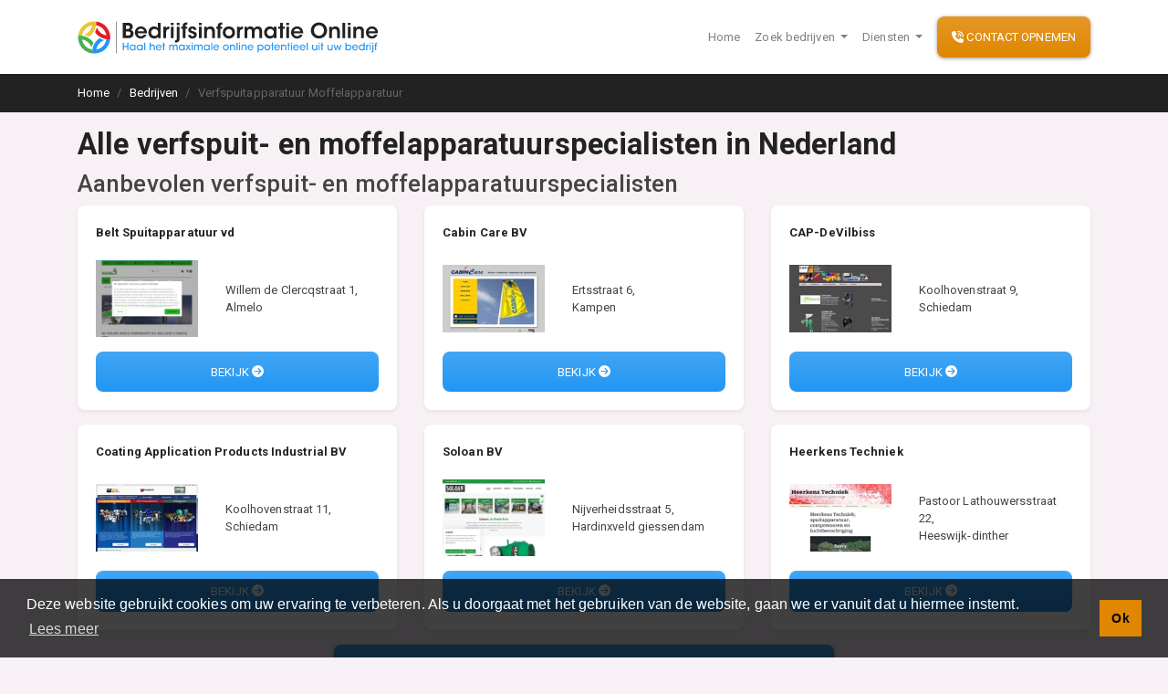

--- FILE ---
content_type: text/html; charset=UTF-8
request_url: https://bedrijfsinformatieonline.nl/bedrijven/verfspuitapparatuur-moffelapparatuur
body_size: 3741
content:
<!doctype html>
<html lang="nl" class="h-100 bg-light">

<head>
    <meta charset="utf-8">
    <meta name="viewport" content="width=device-width, initial-scale=1, shrink-to-fit=no" />
    <link rel="stylesheet" href="/css/app.css?id=09020514c4991f9b3920" />
    <title>
        Alle verfspuit- en moffelapparatuurspecialisten in Nederland - Ontdek meer dan 13 verfspuit- en moffelapparatuurspecialisten.
    </title>
    <link rel="preconnect" href="https://fonts.gstatic.com" />
    <link rel="preload" href="https://fonts.googleapis.com/css2?family=Roboto:wght@400;500;700&display=swap"
        as="style">
    <link rel="preload" href="https://cdn.jsdelivr.net/npm/cookieconsent@3/build/cookieconsent.min.css" as="style">
    <link rel="prefetch" href="https://ka-p.fontawesome.com/releases/v5.15.2/js/pro-v4-shims.min.js?token=caf3745eec"
        as="script" />
    <link rel="prefetch" href="https://cdn.jsdelivr.net/npm/cookieconsent@3/build/cookieconsent.min.js"
        as="script" />
          <script src="https://kit.fontawesome.com/caf3745eec.js" crossorigin="anonymous" async></script>
    
    <link rel="icon" href="https://bedrijfsinformatieonline.nl/images/favicon.png" />
    <meta name="maps-key" id="maps-key" content="AIzaSyATv4pELha9y2Ljb236JJUKIuq8FHuH3ek" />
    <link rel="canonical" href="https://bedrijfsinformatieonline.nl/bedrijven/verfspuitapparatuur-moffelapparatuur" />
    <meta name="description" content="Zoekt u een verfspuitapparatuur moffelapparatuur? Ons team heeft de beste verfspuit- en moffelapparatuurspecialisten voor u op een rij gezet. Blader per provincie en gemeente en ontdekt welke verfspuitapparatuur moffelapparatuur het beste past bij uw situatie." />
    <link rel="preload" as="script" href="/js/app.js?id=dd7964933e175d3849cb" />
            <link rel="preconnect" href="https://adminlite.bedrijfsinformatieonline.nl/al-data/" />
        <script>
        window.dataLayer = [];
            </script>
</head>

<body class="h-100 bg-light gids  d-flex flex-column rubrieken-view ">
            <header id="main-header" class="d-print-none">

            <nav class="navbar navbar-expand-lg navbar-light bg-white shadow-sm ">
                <div class="container">
                    <a class="navbar-brand  w-75 d-md-none no-print" href="/">
                        <img data-src="https://bedrijfsinformatieonline.nl/images/logo.svg" alt="BedrijfsInformatieOnline.nl"
                            class="lazy-load img-fluid" />
                    </a>
                    <a class="navbar-brand d-none d-md-inline-block" href="/">
                        <img data-src="https://bedrijfsinformatieonline.nl/images/logo.svg" alt="BedrijfsInformatieOnline.nl"
                            class="lazy-load img-fluid" />
                    </a>
                    <button class="navbar-toggler border-0 no-print" type="button" data-toggle="collapse"
                        data-target="#navbarSupportedContent" aria-controls="navbarSupportedContent"
                        aria-expanded="false" aria-label="Toggle navigation">
                        <span class="navbar-toggler-icon"></span>
                    </button>

                    <div class="collapse navbar-collapse" id="navbarSupportedContent">
                        <ul class="navbar-nav ml-auto mr-2 no-print">
                            <li class="nav-item ">
                                <a class="nav-link" href="/">Home</a>
                            </li>

                            <li class="nav-item dropdown">
                                <a class="nav-link dropdown-toggle" href="#" data-toggle="dropdown">
                                    Zoek bedrijven
                                </a>
                                <div class="dropdown-menu">
                                                                            <a class="dropdown-item" href="https://bedrijfsinformatieonline.nl/bedrijven/restaurant">
                                            Restaurant
                                            <span class="text-muted">
                                                (1904)
                                            </span>
                                        </a>
                                                                            <a class="dropdown-item" href="https://bedrijfsinformatieonline.nl/bedrijven/aannemer">
                                            Aannemer
                                            <span class="text-muted">
                                                (1456)
                                            </span>
                                        </a>
                                                                            <a class="dropdown-item" href="https://bedrijfsinformatieonline.nl/bedrijven/onderwijs-en-opleidingen">
                                            Onderwijs en Opleidingen
                                            <span class="text-muted">
                                                (1428)
                                            </span>
                                        </a>
                                                                            <a class="dropdown-item" href="https://bedrijfsinformatieonline.nl/bedrijven/makelaar">
                                            Makelaar
                                            <span class="text-muted">
                                                (1173)
                                            </span>
                                        </a>
                                                                            <a class="dropdown-item" href="https://bedrijfsinformatieonline.nl/bedrijven/hovenier">
                                            Hovenier
                                            <span class="text-muted">
                                                (1023)
                                            </span>
                                        </a>
                                                                            <a class="dropdown-item" href="https://bedrijfsinformatieonline.nl/bedrijven/garage">
                                            Garage
                                            <span class="text-muted">
                                                (977)
                                            </span>
                                        </a>
                                                                            <a class="dropdown-item" href="https://bedrijfsinformatieonline.nl/bedrijven/sportclub-sportvereniging">
                                            Sportclub Sportvereniging
                                            <span class="text-muted">
                                                (959)
                                            </span>
                                        </a>
                                                                            <a class="dropdown-item" href="https://bedrijfsinformatieonline.nl/bedrijven/administratiekantoor">
                                            Administratiekantoor
                                            <span class="text-muted">
                                                (892)
                                            </span>
                                        </a>
                                                                            <a class="dropdown-item" href="https://bedrijfsinformatieonline.nl/bedrijven/fiets-scooter-brommer">
                                            Fiets Scooter Brommer
                                            <span class="text-muted">
                                                (892)
                                            </span>
                                        </a>
                                                                            <a class="dropdown-item" href="https://bedrijfsinformatieonline.nl/bedrijven/kapper">
                                            Kapper
                                            <span class="text-muted">
                                                (881)
                                            </span>
                                        </a>
                                                                        <div class="dropdown-divider"></div>
                                    <a class="dropdown-item" href="https://bedrijfsinformatieonline.nl/bedrijven">
                                        Blader door alle
                                        1114 categorieën
                                    </a>
                                </div>
                            </li>
                            <li class="nav-item dropdown">
                                <a class="nav-link dropdown-toggle" href="#" data-toggle="dropdown">
                                    Diensten
                                </a>
                                <div class="dropdown-menu">
                                    <a class="dropdown-item" href="https://bedrijfsinformatieonline.nl/diensten/adverteren-via-google-adwords">
                                        Google Advertenties
                                    </a> <a class="dropdown-item" href="https://bedrijfsinformatieonline.nl/diensten/adverteren-via-facebook">
                                        Facebook Advertenties
                                    </a>
                                    <a class="dropdown-item" href="https://bedrijfsinformatieonline.nl/diensten/online-lead-generatie">
                                        Online Lead Generatie
                                    </a>
                                </div>

                            </li>

                        </ul>
                        <div class="my-2 my-lg-0">
                            <a href="https://bedrijfsinformatieonline.nl/contact" class="btn btn-warning btn-block">
                                <i class="fas fa-phone-volume	"></i> Contact opnemen
                            </a>
                        </div>
                    </div>
                </div>
            </nav>

        </header>

        <main class="flex-grow-1 bg-light">
                                                <nav aria-label="breadcrumb"
                        class="bg-dark d-none d-md-block no-print mb-3">
                        <div class="container" itemscope="" itemtype="https://schema.org/WebPage"
                            itemref="organization-info ">
                            <meta itemprop="lastReviewed" content="2026-01-1" />
                            <ol class="breadcrumb pl-0 rounded-0 mb-0 bg-transparent" itemprop="breadcrumb" itemscope
                                itemtype="https://schema.org/BreadcrumbList">
                                <li class="breadcrumb-item" itemprop="itemListElement" itemscope
                                    itemtype="https://schema.org/ListItem">
                                    <a href="/" itemprop="item" class="text-white">
                                        <span itemprop="name">Home</span>
                                    </a>
                                    <meta itemprop="position" content="1" />
                                </li>
                                                                    <li class="breadcrumb-item" itemprop="itemListElement" itemscope
                                        itemtype="https://schema.org/ListItem">
                                        <meta itemprop="position" content="2" />

                                                                                    <a href="https://bedrijfsinformatieonline.nl/bedrijven" class="text-white" itemprop="item">
                                                <span itemprop="name">
                                                    Bedrijven
                                                </span>
                                            </a>
                                                                            </li>
                                                                    <li class="breadcrumb-item" itemprop="itemListElement" itemscope
                                        itemtype="https://schema.org/ListItem">
                                        <meta itemprop="position" content="3" />

                                                                                    <span itemprop="name" class="text-muted">
                                                Verfspuitapparatuur Moffelapparatuur
                                            </span>
                                                                            </li>
                                                            </ol>
                        </div>
                    </nav>
                                                                                        
    <div class="container mb-3" id="gids-app">
        <h1>
            Alle verfspuit- en moffelapparatuurspecialisten in Nederland
        </h1>
        <h2>
            Aanbevolen verfspuit- en moffelapparatuurspecialisten
        </h2>
        <recommended-companies r_id="1046">
            Wordt geladen
        </recommended-companies>

        <div class="text-center mb-3">
            <a href="https://bedrijfsinformatieonline.nl/zoeken?rubriek=1046" class="btn btn-primary">
                Bekijk alle <b>verfspuit- en moffelapparatuurspecialisten in Nederland</b> <i class="fa fa-arrow-circle-right"></i>
            </a>
        </div>
        <h2>
            Blader per regio
        </h2>

        <div class="row">
                            <div class="col-md-6 mb-3  col-lg-3">
                    <div class="card h-100">
                        <div class="card-header bg-primary text-white">
                            <h4 class="card-title mb-0">
                                Gelderland
                            </h4>
                        </div>
                        <div class="card-body">

                            <div class="row align-items-center">
                                <div class="col-6">
                                    <a href="https://bedrijfsinformatieonline.nl/bedrijven/verfspuitapparatuur-moffelapparatuur/gelderland">
                                        <img data-src="https://bedrijfsinformatieonline.nl/images/provincies/gelderland.svg"
                                            class="img-fluid lazy-load w-100 mb-3" alt="Gelderland" />
                                    </a>
                                </div>
                                <div class="col">
                                    <p>
                                                                                    1 verfspuitapparatuur moffelapparatuur gevonden
                                        
                                    </p>
                                </div>
                            </div>
                            <a href="https://bedrijfsinformatieonline.nl/bedrijven/verfspuitapparatuur-moffelapparatuur/gelderland"
                                class="btn-block btn btn-primary">
                                Bekijk <b>verfspuit- en moffelapparatuurspecialisten in Gelderland</b>
                            </a>
                        </div>
                    </div>
                </div>
                            <div class="col-md-6 mb-3  col-lg-3">
                    <div class="card h-100">
                        <div class="card-header bg-primary text-white">
                            <h4 class="card-title mb-0">
                                Noord-Brabant
                            </h4>
                        </div>
                        <div class="card-body">

                            <div class="row align-items-center">
                                <div class="col-6">
                                    <a href="https://bedrijfsinformatieonline.nl/bedrijven/verfspuitapparatuur-moffelapparatuur/noord-brabant">
                                        <img data-src="https://bedrijfsinformatieonline.nl/images/provincies/noord-brabant.svg"
                                            class="img-fluid lazy-load w-100 mb-3" alt="Noord-Brabant" />
                                    </a>
                                </div>
                                <div class="col">
                                    <p>
                                                                                    4 verfspuit- en moffelapparatuurspecialisten gevonden
                                        
                                    </p>
                                </div>
                            </div>
                            <a href="https://bedrijfsinformatieonline.nl/bedrijven/verfspuitapparatuur-moffelapparatuur/noord-brabant"
                                class="btn-block btn btn-primary">
                                Bekijk <b>verfspuit- en moffelapparatuurspecialisten in Noord-Brabant</b>
                            </a>
                        </div>
                    </div>
                </div>
                            <div class="col-md-6 mb-3  col-lg-3">
                    <div class="card h-100">
                        <div class="card-header bg-primary text-white">
                            <h4 class="card-title mb-0">
                                Overijssel
                            </h4>
                        </div>
                        <div class="card-body">

                            <div class="row align-items-center">
                                <div class="col-6">
                                    <a href="https://bedrijfsinformatieonline.nl/bedrijven/verfspuitapparatuur-moffelapparatuur/overijssel">
                                        <img data-src="https://bedrijfsinformatieonline.nl/images/provincies/overijssel.svg"
                                            class="img-fluid lazy-load w-100 mb-3" alt="Overijssel" />
                                    </a>
                                </div>
                                <div class="col">
                                    <p>
                                                                                    3 verfspuit- en moffelapparatuurspecialisten gevonden
                                        
                                    </p>
                                </div>
                            </div>
                            <a href="https://bedrijfsinformatieonline.nl/bedrijven/verfspuitapparatuur-moffelapparatuur/overijssel"
                                class="btn-block btn btn-primary">
                                Bekijk <b>verfspuit- en moffelapparatuurspecialisten in Overijssel</b>
                            </a>
                        </div>
                    </div>
                </div>
                            <div class="col-md-6 mb-3  col-lg-3">
                    <div class="card h-100">
                        <div class="card-header bg-primary text-white">
                            <h4 class="card-title mb-0">
                                Utrecht
                            </h4>
                        </div>
                        <div class="card-body">

                            <div class="row align-items-center">
                                <div class="col-6">
                                    <a href="https://bedrijfsinformatieonline.nl/bedrijven/verfspuitapparatuur-moffelapparatuur/utrecht">
                                        <img data-src="https://bedrijfsinformatieonline.nl/images/provincies/utrecht.svg"
                                            class="img-fluid lazy-load w-100 mb-3" alt="Utrecht" />
                                    </a>
                                </div>
                                <div class="col">
                                    <p>
                                                                                    1 verfspuitapparatuur moffelapparatuur gevonden
                                        
                                    </p>
                                </div>
                            </div>
                            <a href="https://bedrijfsinformatieonline.nl/bedrijven/verfspuitapparatuur-moffelapparatuur/utrecht"
                                class="btn-block btn btn-primary">
                                Bekijk <b>verfspuit- en moffelapparatuurspecialisten in Utrecht</b>
                            </a>
                        </div>
                    </div>
                </div>
                            <div class="col-md-6 mb-3  col-lg-3">
                    <div class="card h-100">
                        <div class="card-header bg-primary text-white">
                            <h4 class="card-title mb-0">
                                Zuid-Holland
                            </h4>
                        </div>
                        <div class="card-body">

                            <div class="row align-items-center">
                                <div class="col-6">
                                    <a href="https://bedrijfsinformatieonline.nl/bedrijven/verfspuitapparatuur-moffelapparatuur/zuid-holland">
                                        <img data-src="https://bedrijfsinformatieonline.nl/images/provincies/zuid-holland.svg"
                                            class="img-fluid lazy-load w-100 mb-3" alt="Zuid-Holland" />
                                    </a>
                                </div>
                                <div class="col">
                                    <p>
                                                                                    4 verfspuit- en moffelapparatuurspecialisten gevonden
                                        
                                    </p>
                                </div>
                            </div>
                            <a href="https://bedrijfsinformatieonline.nl/bedrijven/verfspuitapparatuur-moffelapparatuur/zuid-holland"
                                class="btn-block btn btn-primary">
                                Bekijk <b>verfspuit- en moffelapparatuurspecialisten in Zuid-Holland</b>
                            </a>
                        </div>
                    </div>
                </div>
                    </div>
        <h2>
            Lees meer over verfspuitapparatuur moffelapparatuur
        </h2>
        <div class="row">
            <div class="col-lg-8">
                <div class="card">
                    <div class="card-body">
                                            </div>
                </div>
            </div>
            <div class="col-lg-4">
                <h3 class="text-dark">
                    Aanbevolen content over verfspuitapparatuur moffelapparatuur
                </h3>
                                                            </div>
        </div>
            </div>
    <script>
        window.addEventListener("load", function() {
            window.lz.update();
        })
    </script>
                </main>
        <footer class="no-print text-white">
            <div class="bg-primary pt-4 pb-4">
                <div class="container">
                    <div class="row">


                        <div class=" col-md">
                            <h4 class="text-white font-weight-bold">
                                Vind specalisten in uw regio
                            </h4>
                            <div class="row d-print-none">
                                                                    <div class="col-6 col-lg-3">
                                        <p>
                                            <a href="https://bedrijfsinformatieonline.nl/bedrijven/restaurant" class="text-white">
                                                Restaurant
                                            </a>
                                        </p>
                                    </div>
                                                                    <div class="col-6 col-lg-3">
                                        <p>
                                            <a href="https://bedrijfsinformatieonline.nl/bedrijven/aannemer" class="text-white">
                                                Aannemer
                                            </a>
                                        </p>
                                    </div>
                                                                    <div class="col-6 col-lg-3">
                                        <p>
                                            <a href="https://bedrijfsinformatieonline.nl/bedrijven/onderwijs-en-opleidingen" class="text-white">
                                                Onderwijs en Opleidingen
                                            </a>
                                        </p>
                                    </div>
                                                                    <div class="col-6 col-lg-3">
                                        <p>
                                            <a href="https://bedrijfsinformatieonline.nl/bedrijven/makelaar" class="text-white">
                                                Makelaar
                                            </a>
                                        </p>
                                    </div>
                                                                    <div class="col-6 col-lg-3">
                                        <p>
                                            <a href="https://bedrijfsinformatieonline.nl/bedrijven/hovenier" class="text-white">
                                                Hovenier
                                            </a>
                                        </p>
                                    </div>
                                                                    <div class="col-6 col-lg-3">
                                        <p>
                                            <a href="https://bedrijfsinformatieonline.nl/bedrijven/garage" class="text-white">
                                                Garage
                                            </a>
                                        </p>
                                    </div>
                                                                    <div class="col-6 col-lg-3">
                                        <p>
                                            <a href="https://bedrijfsinformatieonline.nl/bedrijven/sportclub-sportvereniging" class="text-white">
                                                Sportclub Sportvereniging
                                            </a>
                                        </p>
                                    </div>
                                                                    <div class="col-6 col-lg-3">
                                        <p>
                                            <a href="https://bedrijfsinformatieonline.nl/bedrijven/administratiekantoor" class="text-white">
                                                Administratiekantoor
                                            </a>
                                        </p>
                                    </div>
                                                                    <div class="col-6 col-lg-3">
                                        <p>
                                            <a href="https://bedrijfsinformatieonline.nl/bedrijven/fiets-scooter-brommer" class="text-white">
                                                Fiets Scooter Brommer
                                            </a>
                                        </p>
                                    </div>
                                                                    <div class="col-6 col-lg-3">
                                        <p>
                                            <a href="https://bedrijfsinformatieonline.nl/bedrijven/kapper" class="text-white">
                                                Kapper
                                            </a>
                                        </p>
                                    </div>
                                                                <div class="col-md-6 col-lg-6">
                                    <p>
                                        <a href="https://bedrijfsinformatieonline.nl/bedrijven" class="text-white">
                                            Blader door alle
                                            1114
                                            categorieën
                                        </a>
                                    </p>
                                </div>
                            </div>
                        </div>
                        <div class="col-auto">
                            <h4 class="d-print-none text-white font-weight-bold">
                                Sitemap
                            </h4>
                            <div class="row">
                                <div class="col  col-md-6 ">
                                    <p>
                                        <a href="/" class="text-white">
                                            Home
                                        </a>
                                    </p>
                                </div>

                                <div class="col col-md-6 ">

                                    <p>
                                        <a href="https://bedrijfsinformatieonline.nl/contact" class="text-white">
                                            Contact
                                        </a>
                                    </p>
                                </div>
                                <div class="col col-md-6">

                                    <p>
                                        <a href="https://bedrijfsinformatieonline.nl/cookie-beleid" class="text-white">
                                            Cookiebeleid
                                        </a>
                                    </p>
                                </div>
                                <div class="col col-md-6">

                                    <p>
                                        <a href="https://bedrijfsinformatieonline.nl/privacy-verklaring" class="text-white">
                                            Privacyverklaring
                                        </a>
                                    </p>
                                </div>
                            </div>


                        </div>
                    </div>


                </div>
            </div>
            <div class="bg-dark" itemprop="reviewedBy" itemscope itemtype="https://schema.org/Organization"
                id="organization-info">
                <meta content="/" itemprop="url" />
                <meta content="https://bedrijfsinformatieonline.nl/images/logo.svg" itemprop="logo image" />
                <div class="container text-center pt-3 pb-3">
                    <small>
                        &copy;2026 <span itemprop="name">BedrijfsInformatieOnline.nl</span>
                    </small>
                </div>
            </div>
        </footer>
        <script defer>
        (function(w, d, s, l, i) {
            w[l] = w[l] || [];
            w[l].push({
                'gtm.start': new Date().getTime(),
                event: 'gtm.js'
            });
            var f = d.getElementsByTagName(s)[0],
                j = d.createElement(s),
                dl = l != 'dataLayer' ? '&l=' + l : '';
            j.async = true;
            j.src =
                'https://www.googletagmanager.com/gtm.js?id=' + i + dl;
            f.parentNode.insertBefore(j, f);
        })(window, document, 'script', 'dataLayer', 'GTM-K5ZT4WC');
    </script>
    <script src="https://cdn.jsdelivr.net/npm/cookieconsent@3/build/cookieconsent.min.js" data-cfasync="false"></script>
    <script defer>
        window.cookieconsent.initialise({
            "palette": {
                "popup": {
                    "background": "rgba(0,0,0,0.75)"
                },
                "button": {
                    "background": "#e08600"
                }
            },
            "content": {
                "message": "Deze website gebruikt cookies om uw ervaring te verbeteren. Als u doorgaat met het gebruiken van de website, gaan we er vanuit dat u hiermee instemt.",
                "dismiss": "Ok",
                "link": "Lees meer",
                "href": "https://bedrijfsinformatieonline.nl/cookie-beleid"
            }
        });
    </script>
    <script src="/js/app.js?id=dd7964933e175d3849cb" async></script>
</body>

</html>



--- FILE ---
content_type: image/svg+xml
request_url: https://bedrijfsinformatieonline.nl/images/provincies/noord-brabant.svg
body_size: 271
content:
<?xml version="1.0" encoding="UTF-8"?>
<svg xmlns="http://www.w3.org/2000/svg" version="1.1" width="600" height="400" viewBox="0 0 6 4">
    <rect style="fill:#fff" width="6" height="4"/>
    <path style="fill:#da121a" d="M0,0H1V4H2V0H3V4H4V0H5V4H6V3H0V2H6V1H0z"/>
</svg>

--- FILE ---
content_type: image/svg+xml
request_url: https://bedrijfsinformatieonline.nl/images/logo.svg
body_size: 32412
content:
<?xml version="1.0" encoding="UTF-8"?>
<svg width="493px" height="54px" viewBox="0 0 493 54" version="1.1" xmlns="http://www.w3.org/2000/svg" xmlns:xlink="http://www.w3.org/1999/xlink">
    <title>logo</title>
    <g id="Page-1" stroke="none" stroke-width="1" fill="none" fill-rule="evenodd">
        <g id="logo">
            <g id="Layer_2" transform="translate(74.000000, 2.000000)" fill="#222222">
                <path d="M0.092,26.264 L7.914,26.264 C11.517,26.264 13.129,26.024 15.154,24.48 C16.938,23.245 17.899,21.083 17.899,18.784 C17.899,17.686 17.728,14.118 13.473,12.677 C15.395,11.614 16.596,9.795 16.596,7.462 C16.596,5.369 15.841,3.517 14.126,2.384 C12.822,1.389 10.901,0.874 8.431,0.874 L0.094,0.874 L0.094,26.264 L0.092,26.264 Z M5.204,5.369 L8.017,5.369 C8.943,5.369 9.698,5.472 10.282,5.746 C11.003,6.055 11.689,6.844 11.689,8.147 C11.689,9.348 11.243,10.171 10.248,10.686 C9.596,10.96 8.772,11.029 8.052,11.029 L5.204,11.029 L5.204,5.369 L5.204,5.369 Z M5.204,15.318 L8.635,15.318 C9.527,15.318 10.385,15.318 11.208,15.661 C12.237,16.107 12.992,16.999 12.992,18.474 C12.992,20.086 12.203,20.944 11.174,21.391 C10.385,21.734 9.458,21.768 8.806,21.768 L5.203,21.768 L5.203,15.318 L5.204,15.318 Z M39.686,18.338 C40.063,15.044 39.206,12.093 36.907,9.726 C35.157,7.908 32.687,6.844 29.873,6.844 C24.178,6.844 19.992,11.545 19.992,16.897 C19.992,22.146 24.143,26.847 29.942,26.847 C31.898,26.847 33.75,26.298 35.329,25.2 C36.907,24.137 38.245,22.558 39.137,20.465 L34.505,20.465 C33.648,22.009 32.172,23.004 29.976,23.004 C27.403,23.038 24.726,21.358 24.521,18.338 L39.686,18.338 L39.686,18.338 Z M24.589,14.907 C24.761,13.054 26.579,10.653 29.907,10.653 C33.2,10.619 35.088,13.123 35.259,14.907 L24.589,14.907 L24.589,14.907 Z M62.398,0.874 L57.903,0.874 L57.903,7.119 L57.903,9.864 C57.217,8.766 55.193,6.844 51.59,6.844 C46.478,6.844 42.12,10.721 42.12,16.828 C42.12,22.318 45.86,26.847 51.659,26.847 C55.501,26.847 57.286,24.96 58.109,23.553 L58.109,26.264 L62.398,26.264 L62.398,0.874 L62.398,0.874 Z M46.616,16.794 C46.616,13.843 48.743,11.03 52.415,11.03 C54.028,11.03 55.468,11.648 56.498,12.677 C57.527,13.672 58.179,15.079 58.179,16.725 C58.248,18.372 57.63,19.848 56.567,20.911 C55.503,21.974 54.028,22.626 52.381,22.626 C48.916,22.626 46.616,20.019 46.616,16.828 L46.616,16.794 L46.616,16.794 Z M66.859,26.264 L71.354,26.264 L71.354,16.108 C71.354,12.848 72.966,11.373 76.123,11.373 L76.329,11.373 L76.329,6.844 C73.481,6.879 71.937,8.217 71.114,9.898 L71.114,7.428 L66.86,7.428 L66.86,26.264 L66.859,26.264 Z M79.073,4.888 L83.568,4.888 L83.568,0.874 L79.073,0.874 L79.073,4.888 L79.073,4.888 Z M79.073,26.264 L83.568,26.264 L83.568,7.428 L79.073,7.428 L79.073,26.264 L79.073,26.264 Z M88.817,4.888 L93.312,4.888 L93.312,0.874 L88.817,0.874 L88.817,4.888 L88.817,4.888 Z M93.312,7.427 L88.817,7.427 L88.817,26.057 C88.817,27.944 88.714,29.66 86.45,29.831 L85.798,29.831 L85.798,33.33 L86.965,33.33 C92.695,33.124 93.312,29.899 93.312,25.919 L93.312,7.427 L93.312,7.427 Z M98.39,26.264 L102.885,26.264 L102.885,10.893 L105.87,10.893 L105.87,7.428 L102.885,7.428 L102.885,6.502 C102.885,3.86 104.738,3.86 105.87,3.86 L105.87,0.395 C102.644,0.429 98.391,0.772 98.391,6.365 L98.391,7.428 L96.058,7.428 L96.058,10.893 L98.391,10.893 L98.391,26.264 L98.39,26.264 Z M121.034,12.505 C120.657,7.976 116.883,6.843 114.344,6.843 C110.707,6.843 107.585,9.142 107.585,12.847 C107.62,15.557 109.678,16.964 112.217,17.753 C115.682,18.954 117.089,19.4 117.089,21.012 C117.123,22.282 115.922,23.208 114.516,23.208 C113.658,23.208 111.908,22.796 111.737,20.772 L107.242,20.772 C107.585,25.335 111.531,26.845 114.447,26.845 C118.393,26.845 121.652,24.375 121.584,20.498 C121.55,16.449 118.29,15.557 115.271,14.734 C113.487,14.219 112.114,13.567 112.08,12.367 C112.08,11.44 112.8,10.48 114.31,10.48 C116.06,10.48 116.574,11.509 116.609,12.504 L121.034,12.504 L121.034,12.505 Z M124.945,4.888 L129.439,4.888 L129.439,0.874 L124.945,0.874 L124.945,4.888 L124.945,4.888 Z M124.945,26.264 L129.439,26.264 L129.439,7.428 L124.945,7.428 L124.945,26.264 L124.945,26.264 Z M133.866,26.264 L138.361,26.264 L138.361,15.868 C138.361,13.226 139.459,11.099 142.65,11.065 C145.806,11.065 146.733,13.227 146.733,16.04 L146.733,26.265 L151.227,26.265 L151.227,14.908 C151.227,11.58 150.06,6.88 143.919,6.845 C140.556,6.811 138.875,8.458 138.052,9.933 C138.086,9.041 138.086,8.252 138.086,7.429 L133.866,7.429 L133.866,26.264 L133.866,26.264 Z M155.893,26.264 L160.388,26.264 L160.388,10.893 L163.373,10.893 L163.373,7.428 L160.388,7.428 L160.388,6.502 C160.388,3.86 162.241,3.86 163.373,3.86 L163.373,0.395 C160.147,0.429 155.894,0.772 155.894,6.365 L155.894,7.428 L153.561,7.428 L153.561,10.893 L155.894,10.893 L155.894,26.264 L155.893,26.264 Z M164.162,16.828 C164.162,21.7 167.696,26.812 174.249,26.812 C180.802,26.812 184.336,21.7 184.336,16.828 C184.336,11.99 180.802,6.878 174.249,6.878 C167.695,6.878 164.162,11.99 164.162,16.794 L164.162,16.828 L164.162,16.828 Z M168.656,16.828 C168.656,13.5 171.161,11.064 174.249,11.064 C177.337,11.064 179.807,13.5 179.807,16.828 C179.807,20.156 177.337,22.592 174.249,22.592 C171.161,22.592 168.656,20.156 168.656,16.863 L168.656,16.828 L168.656,16.828 Z M187.767,26.264 L192.262,26.264 L192.262,16.108 C192.262,12.848 193.874,11.373 197.031,11.373 L197.237,11.373 L197.237,6.844 C194.389,6.879 192.845,8.217 192.022,9.898 L192.022,7.428 L187.767,7.428 L187.767,26.264 L187.767,26.264 Z M199.981,26.264 L204.475,26.264 L204.475,16.074 C204.475,14.976 204.647,13.809 205.196,12.815 C205.745,11.854 206.774,11.065 208.422,11.065 C210.034,11.099 210.96,11.82 211.509,12.815 C211.989,13.775 212.093,14.839 212.093,15.937 L212.093,26.265 L216.587,26.265 L216.587,15.937 C216.587,14.805 216.656,13.81 217.239,12.781 C217.822,11.752 218.92,11.065 220.498,11.065 C222.077,11.065 222.969,11.683 223.449,12.609 C224.1,13.604 224.204,14.908 224.204,16.109 L224.204,26.265 L228.698,26.265 L228.698,15.937 C228.698,12.06 228.355,10.516 226.639,8.732 C225.199,7.257 223.208,6.845 221.63,6.845 C219.64,6.845 217.993,7.6 216.826,8.698 C216.209,9.281 215.797,9.899 215.454,10.482 C215.214,10.002 214.733,9.212 214.321,8.767 C212.949,7.291 211.233,6.845 209.689,6.845 C206.43,6.845 204.612,8.938 204.2,9.796 L204.2,7.428 L199.98,7.428 L199.98,26.264 L199.981,26.264 Z M252.476,7.427 L247.981,7.427 L247.981,10.172 C247.158,8.663 245.065,6.844 241.634,6.844 C236.35,6.844 232.061,10.893 232.061,16.828 C232.061,22.146 235.595,26.847 241.634,26.847 C244.276,26.847 246.78,25.749 247.981,23.553 L247.981,26.264 L252.476,26.264 L252.476,7.427 L252.476,7.427 Z M236.556,16.897 C236.556,13.98 238.615,11.03 242.251,11.03 C244.962,11.03 246.712,12.574 247.5,14.358 C247.878,15.182 248.05,16.108 248.016,17 C247.947,17.926 247.742,18.818 247.295,19.642 C246.437,21.358 244.79,22.662 242.285,22.662 C238.236,22.662 236.556,19.265 236.556,16.932 L236.556,16.897 L236.556,16.897 Z M258.171,26.264 L262.665,26.264 L262.665,10.893 L265.891,10.893 L265.891,7.428 L262.665,7.428 L262.665,0.875 L258.171,0.875 L258.171,7.428 L255.049,7.428 L255.049,10.893 L258.171,10.893 L258.171,26.264 L258.171,26.264 Z M268.498,4.888 L272.992,4.888 L272.992,0.874 L268.498,0.874 L268.498,4.888 L268.498,4.888 Z M268.498,26.264 L272.992,26.264 L272.992,7.428 L268.498,7.428 L268.498,26.264 L268.498,26.264 Z M295.912,18.338 C296.289,15.044 295.432,12.093 293.133,9.726 C291.383,7.908 288.912,6.844 286.1,6.844 C280.405,6.844 276.218,11.545 276.218,16.897 C276.218,22.146 280.369,26.847 286.168,26.847 C288.123,26.847 289.977,26.298 291.555,25.2 C293.133,24.137 294.471,22.558 295.364,20.465 L290.732,20.465 C289.874,22.009 288.399,23.004 286.203,23.004 C283.63,23.038 280.954,21.358 280.748,18.338 L295.912,18.338 L295.912,18.338 Z M280.815,14.907 C280.987,13.054 282.805,10.653 286.133,10.653 C289.427,10.619 291.314,13.123 291.486,14.907 L280.815,14.907 L280.815,14.907 Z M308.709,13.809 C308.709,20.603 314.199,26.745 321.987,26.745 C329.741,26.745 335.368,20.775 335.368,13.57 C335.368,6.365 329.707,0.395 322.021,0.395 C314.954,0.395 308.708,5.645 308.708,13.776 L308.708,13.809 L308.709,13.809 Z M313.821,13.534 C313.821,9.074 316.978,4.888 322.055,4.888 C327.236,4.888 330.255,9.348 330.255,13.603 C330.255,17.789 327.235,22.249 322.089,22.249 C317.149,22.249 313.82,18.2 313.82,13.568 L313.82,13.534 L313.821,13.534 Z M338.867,26.264 L343.362,26.264 L343.362,15.868 C343.362,13.226 344.46,11.099 347.651,11.065 C350.807,11.065 351.734,13.227 351.734,16.04 L351.734,26.265 L356.228,26.265 L356.228,14.908 C356.228,11.58 355.061,6.88 348.92,6.845 C345.558,6.811 343.876,8.458 343.053,9.933 C343.087,9.041 343.087,8.252 343.087,7.429 L338.866,7.429 L338.866,26.264 L338.867,26.264 Z M360.62,26.264 L365.114,26.264 L365.114,0.874 L360.62,0.874 L360.62,26.264 L360.62,26.264 Z M369.541,4.888 L374.035,4.888 L374.035,0.874 L369.541,0.874 L369.541,4.888 L369.541,4.888 Z M369.541,26.264 L374.035,26.264 L374.035,7.428 L369.541,7.428 L369.541,26.264 L369.541,26.264 Z M378.461,26.264 L382.956,26.264 L382.956,15.868 C382.956,13.226 384.054,11.099 387.245,11.065 C390.401,11.065 391.328,13.227 391.328,16.04 L391.328,26.265 L395.822,26.265 L395.822,14.908 C395.822,11.58 394.655,6.88 388.514,6.845 C385.152,6.811 383.47,8.458 382.647,9.933 C382.681,9.041 382.681,8.252 382.681,7.429 L378.46,7.429 L378.46,26.264 L378.461,26.264 Z M418.707,18.338 C419.084,15.044 418.227,12.093 415.928,9.726 C414.178,7.908 411.708,6.844 408.895,6.844 C403.2,6.844 399.013,11.545 399.013,16.897 C399.013,22.146 403.165,26.847 408.963,26.847 C410.919,26.847 412.772,26.298 414.35,25.2 C415.928,24.137 417.266,22.558 418.159,20.465 L413.527,20.465 C412.669,22.009 411.194,23.004 408.998,23.004 C406.425,23.038 403.749,21.358 403.543,18.338 L418.707,18.338 L418.707,18.338 Z M403.61,14.907 C403.782,13.054 405.6,10.653 408.928,10.653 C412.222,10.619 414.109,13.123 414.281,14.907 L403.61,14.907 Z" id="Shape"></path>
            </g>
            <g id="Layer_3" transform="translate(74.000000, 35.000000)" fill="#2196f3">
                <path d="M2.088,13.087 L2.088,7.606 L7.484,7.606 L7.484,13.087 L9.48,13.087 L9.48,0.568 L7.484,0.568 L7.484,5.845 L2.088,5.845 L2.088,0.568 L0.092,0.568 L0.092,13.087 L2.088,13.087 L2.088,13.087 Z M21.221,3.884 L19.462,3.884 L19.462,5.508 C19.039,4.628 17.872,3.613 16.045,3.613 C13.372,3.613 11.325,5.676 11.325,8.485 C11.325,11.056 13.084,13.357 16.045,13.357 C17.5,13.357 18.819,12.714 19.462,11.479 L19.462,13.086 L21.221,13.086 L21.221,3.884 L21.221,3.884 Z M13.084,8.502 C13.084,6.776 14.336,5.254 16.264,5.254 C17.736,5.254 18.768,6.083 19.208,7.149 C19.411,7.573 19.496,8.046 19.479,8.52 C19.462,8.994 19.361,9.467 19.158,9.89 C18.701,10.939 17.703,11.717 16.299,11.717 C14.066,11.717 13.101,9.89 13.085,8.52 L13.085,8.502 L13.084,8.502 Z M32.91,3.884 L31.151,3.884 L31.151,5.508 C30.728,4.628 29.561,3.613 27.734,3.613 C25.061,3.613 23.014,5.676 23.014,8.485 C23.014,11.056 24.773,13.357 27.734,13.357 C29.189,13.357 30.508,12.714 31.151,11.479 L31.151,13.086 L32.91,13.086 L32.91,3.884 L32.91,3.884 Z M24.773,8.502 C24.773,6.776 26.025,5.254 27.953,5.254 C29.425,5.254 30.457,6.083 30.897,7.149 C31.1,7.573 31.185,8.046 31.168,8.52 C31.151,8.994 31.05,9.467 30.847,9.89 C30.39,10.939 29.392,11.717 27.988,11.717 C25.755,11.717 24.791,9.89 24.774,8.52 L24.774,8.502 L24.773,8.502 Z M35.228,13.087 L36.987,13.087 L36.987,0.568 L35.228,0.568 L35.228,13.087 L35.228,13.087 Z M44.278,13.087 L46.038,13.087 L46.038,7.894 C46.038,7.268 46.207,6.608 46.596,6.118 C46.968,5.627 47.611,5.272 48.541,5.272 C49.455,5.272 50.063,5.577 50.47,6.084 C50.842,6.592 50.994,7.319 50.994,8.148 L50.994,13.087 L52.77,13.087 L52.77,8.063 C52.77,6.793 52.55,5.695 51.975,4.899 C51.383,4.087 50.47,3.614 49.032,3.614 C47.831,3.597 46.579,4.088 46.038,5.171 L46.038,3.733 L46.038,0.57 L44.278,0.57 L44.278,13.087 L44.278,13.087 Z M64.038,9.044 C64.19,7.504 63.733,6.066 62.651,4.967 C61.771,4.104 60.57,3.613 59.251,3.613 C56.459,3.613 54.396,5.863 54.396,8.502 C54.396,10.939 56.257,13.357 59.269,13.357 C60.199,13.357 61.113,13.103 61.891,12.579 C62.669,12.071 63.312,11.31 63.752,10.295 L61.925,10.295 C61.417,11.26 60.504,11.852 59.269,11.852 C57.882,11.852 56.258,10.905 56.173,9.044 L64.038,9.044 L64.038,9.044 Z M56.205,7.673 C56.289,6.421 57.456,5.119 59.25,5.119 C60.992,5.085 62.21,6.455 62.295,7.673 L56.205,7.673 L56.205,7.673 Z M66.423,13.087 L68.182,13.087 L68.182,5.254 L69.959,5.254 L69.959,3.884 L68.182,3.884 L68.182,0.569 L66.423,0.569 L66.423,3.884 L64.765,3.884 L64.765,5.254 L66.423,5.254 L66.423,13.087 L66.423,13.087 Z M76.268,13.087 L78.027,13.087 L78.027,8.046 C78.027,7.301 78.179,6.658 78.518,6.168 C78.823,5.66 79.432,5.254 80.26,5.272 C81.123,5.289 81.664,5.644 82.003,6.185 C82.308,6.693 82.392,7.25 82.375,8.012 L82.375,13.087 L84.151,13.087 L84.151,8.012 C84.151,7.234 84.202,6.726 84.574,6.151 C84.912,5.593 85.572,5.272 86.35,5.272 C87.179,5.272 87.669,5.559 87.991,6.033 C88.397,6.557 88.498,7.319 88.498,8.08 L88.498,13.088 L90.257,13.088 L90.257,8.013 C90.257,6.253 90.054,5.373 89.242,4.545 C88.566,3.851 87.618,3.614 86.772,3.614 C85.774,3.614 84.928,3.986 84.336,4.578 C84.015,4.899 83.829,5.221 83.676,5.492 C83.574,5.322 83.321,4.832 83.084,4.596 C82.441,3.868 81.562,3.615 80.716,3.615 C79.38,3.615 78.314,4.41 77.924,5.188 L77.924,3.885 L76.266,3.885 L76.266,13.087 L76.268,13.087 Z M101.88,3.884 L100.121,3.884 L100.121,5.508 C99.698,4.628 98.531,3.613 96.704,3.613 C94.031,3.613 91.984,5.676 91.984,8.485 C91.984,11.056 93.743,13.357 96.704,13.357 C98.159,13.357 99.478,12.714 100.121,11.479 L100.121,13.086 L101.88,13.086 L101.88,3.884 L101.88,3.884 Z M93.743,8.502 C93.743,6.776 94.995,5.254 96.923,5.254 C98.395,5.254 99.427,6.083 99.867,7.149 C100.07,7.573 100.155,8.046 100.138,8.52 C100.121,8.994 100.02,9.467 99.817,9.89 C99.36,10.939 98.362,11.717 96.958,11.717 C94.725,11.717 93.76,9.89 93.744,8.52 L93.744,8.502 L93.743,8.502 Z M103.132,13.087 L105.281,13.087 L107.531,9.67 L109.764,13.087 L111.912,13.087 L108.579,8.299 L111.658,3.884 L109.56,3.884 L107.53,7.048 L105.483,3.884 L103.352,3.884 L106.448,8.299 L103.132,13.087 L103.132,13.087 Z M113.164,2.429 L114.924,2.429 L114.924,0.569 L113.164,0.569 L113.164,2.429 L113.164,2.429 Z M113.164,13.087 L114.924,13.087 L114.924,3.884 L113.164,3.884 L113.164,13.087 L113.164,13.087 Z M117.224,13.087 L118.984,13.087 L118.984,8.046 C118.984,7.301 119.136,6.658 119.474,6.168 C119.779,5.66 120.388,5.254 121.217,5.272 C122.08,5.289 122.621,5.644 122.959,6.185 C123.264,6.693 123.348,7.25 123.331,8.012 L123.331,13.087 L125.108,13.087 L125.108,8.012 C125.108,7.234 125.159,6.726 125.531,6.151 C125.869,5.593 126.529,5.272 127.307,5.272 C128.136,5.272 128.626,5.559 128.948,6.033 C129.354,6.557 129.455,7.319 129.455,8.08 L129.455,13.088 L131.215,13.088 L131.215,8.013 C131.215,6.253 131.012,5.373 130.2,4.545 C129.523,3.851 128.576,3.614 127.73,3.614 C126.732,3.614 125.886,3.986 125.293,4.578 C124.972,4.899 124.786,5.221 124.634,5.492 C124.532,5.322 124.279,4.832 124.042,4.596 C123.399,3.868 122.52,3.615 121.673,3.615 C120.337,3.615 119.271,4.41 118.882,5.188 L118.882,3.885 L117.224,3.885 L117.224,13.087 L117.224,13.087 Z M142.836,3.884 L141.077,3.884 L141.077,5.508 C140.654,4.628 139.487,3.613 137.66,3.613 C134.987,3.613 132.94,5.676 132.94,8.485 C132.94,11.056 134.7,13.357 137.66,13.357 C139.115,13.357 140.434,12.714 141.077,11.479 L141.077,13.086 L142.836,13.086 L142.836,3.884 L142.836,3.884 Z M134.699,8.502 C134.699,6.776 135.95,5.254 137.879,5.254 C139.351,5.254 140.383,6.083 140.823,7.149 C141.026,7.573 141.11,8.046 141.094,8.52 C141.077,8.994 140.975,9.467 140.772,9.89 C140.315,10.939 139.317,11.717 137.913,11.717 C135.68,11.717 134.716,9.89 134.699,8.52 L134.699,8.502 L134.699,8.502 Z M145.154,13.087 L146.913,13.087 L146.913,0.568 L145.154,0.568 L145.154,13.087 L145.154,13.087 Z M158.213,9.044 C158.365,7.504 157.908,6.066 156.826,4.967 C155.946,4.104 154.745,3.613 153.426,3.613 C150.635,3.613 148.571,5.863 148.571,8.502 C148.571,10.939 150.432,13.357 153.443,13.357 C154.373,13.357 155.287,13.103 156.065,12.579 C156.843,12.071 157.486,11.31 157.926,10.295 L156.099,10.295 C155.591,11.26 154.678,11.852 153.443,11.852 C152.056,11.852 150.432,10.905 150.347,9.044 L158.213,9.044 L158.213,9.044 Z M150.381,7.673 C150.465,6.421 151.633,5.119 153.426,5.119 C155.169,5.085 156.386,6.455 156.471,7.673 L150.381,7.673 L150.381,7.673 Z M164.405,8.485 C164.405,10.955 166.215,13.339 169.311,13.339 C172.407,13.339 174.217,10.954 174.217,8.485 C174.217,6.016 172.406,3.613 169.311,3.613 C166.216,3.613 164.405,6.015 164.405,8.468 L164.405,8.485 L164.405,8.485 Z M166.164,8.485 C166.164,6.641 167.551,5.271 169.31,5.271 C171.07,5.271 172.456,6.641 172.456,8.485 C172.456,10.329 171.069,11.699 169.31,11.699 C167.551,11.699 166.164,10.329 166.164,8.502 L166.164,8.485 L166.164,8.485 Z M176.01,13.087 L177.77,13.087 L177.77,7.961 C177.77,6.37 178.565,5.288 180.291,5.272 C182.084,5.254 182.727,6.439 182.727,8.097 L182.727,13.087 L184.503,13.087 L184.503,7.691 C184.503,5.779 183.725,3.648 180.781,3.614 C179.14,3.597 178.108,4.358 177.669,5.305 L177.669,3.884 L176.011,3.884 L176.011,13.087 L176.01,13.087 Z M186.769,13.087 L188.529,13.087 L188.529,0.568 L186.769,0.568 L186.769,13.087 L186.769,13.087 Z M190.829,2.429 L192.589,2.429 L192.589,0.569 L190.829,0.569 L190.829,2.429 L190.829,2.429 Z M190.829,13.087 L192.589,13.087 L192.589,3.884 L190.829,3.884 L190.829,13.087 L190.829,13.087 Z M194.889,13.087 L196.649,13.087 L196.649,7.961 C196.649,6.37 197.444,5.288 199.17,5.272 C200.964,5.254 201.607,6.439 201.607,8.097 L201.607,13.087 L203.383,13.087 L203.383,7.691 C203.383,5.779 202.605,3.648 199.661,3.614 C198.019,3.597 196.987,4.358 196.548,5.305 L196.548,3.884 L194.89,3.884 L194.89,13.087 L194.889,13.087 Z M214.648,9.044 C214.8,7.504 214.343,6.066 213.26,4.967 C212.38,4.104 211.179,3.613 209.86,3.613 C207.069,3.613 205.006,5.863 205.006,8.502 C205.006,10.939 206.866,13.357 209.878,13.357 C210.808,13.357 211.722,13.103 212.5,12.579 C213.277,12.071 213.921,11.31 214.36,10.295 L212.533,10.295 C212.026,11.26 211.112,11.852 209.878,11.852 C208.49,11.852 206.866,10.905 206.782,9.044 L214.648,9.044 L214.648,9.044 Z M206.815,7.673 C206.9,6.421 208.067,5.119 209.86,5.119 C211.603,5.085 212.821,6.455 212.905,7.673 L206.815,7.673 L206.815,7.673 Z M221.364,16.437 L223.123,16.437 L223.123,13.087 L223.123,11.565 C223.529,12.309 224.663,13.358 226.574,13.358 C229.332,13.358 231.209,11.142 231.209,8.537 C231.209,6.253 229.721,3.614 226.558,3.614 C224.916,3.614 223.733,4.392 223.039,5.492 L223.039,3.885 L221.364,3.885 L221.364,16.437 L221.364,16.437 Z M229.434,8.485 C229.434,10.278 228.097,11.716 226.237,11.716 C225.341,11.716 224.528,11.361 223.953,10.785 C223.378,10.209 223.04,9.415 223.04,8.501 C223.04,7.588 223.378,6.775 223.936,6.2 C224.511,5.608 225.306,5.253 226.219,5.253 C228.367,5.253 229.434,6.962 229.434,8.468 L229.434,8.485 L229.434,8.485 Z M232.479,8.485 C232.479,10.955 234.289,13.339 237.384,13.339 C240.479,13.339 242.29,10.954 242.29,8.485 C242.29,6.016 240.479,3.613 237.384,3.613 C234.289,3.613 232.479,6.015 232.479,8.468 L232.479,8.485 L232.479,8.485 Z M234.237,8.485 C234.237,6.641 235.625,5.271 237.383,5.271 C239.143,5.271 240.529,6.641 240.529,8.485 C240.529,10.329 239.142,11.699 237.383,11.699 C235.624,11.699 234.237,10.329 234.237,8.502 L234.237,8.485 L234.237,8.485 Z M244.743,13.087 L246.502,13.087 L246.502,5.254 L248.278,5.254 L248.278,3.884 L246.502,3.884 L246.502,0.569 L244.743,0.569 L244.743,3.884 L243.085,3.884 L243.085,5.254 L244.743,5.254 L244.743,13.087 L244.743,13.087 Z M258.141,9.044 C258.294,7.504 257.837,6.066 256.754,4.967 C255.874,4.104 254.673,3.613 253.354,3.613 C250.563,3.613 248.499,5.863 248.499,8.502 C248.499,10.939 250.36,13.357 253.372,13.357 C254.302,13.357 255.216,13.103 255.994,12.579 C256.771,12.071 257.415,11.31 257.854,10.295 L256.027,10.295 C255.52,11.26 254.606,11.852 253.372,11.852 C251.984,11.852 250.36,10.905 250.276,9.044 L258.141,9.044 L258.141,9.044 Z M250.309,7.673 C250.394,6.421 251.561,5.119 253.354,5.119 C255.096,5.085 256.315,6.455 256.399,7.673 L250.309,7.673 L250.309,7.673 Z M259.866,13.087 L261.626,13.087 L261.626,7.961 C261.626,6.37 262.421,5.288 264.147,5.272 C265.94,5.254 266.584,6.439 266.584,8.097 L266.584,13.087 L268.36,13.087 L268.36,7.691 C268.36,5.779 267.582,3.648 264.638,3.614 C262.996,3.597 261.964,4.358 261.525,5.305 L261.525,3.884 L259.867,3.884 L259.867,13.087 L259.866,13.087 Z M271.286,13.087 L273.045,13.087 L273.045,5.254 L274.821,5.254 L274.821,3.884 L273.045,3.884 L273.045,0.569 L271.286,0.569 L271.286,3.884 L269.628,3.884 L269.628,5.254 L271.286,5.254 L271.286,13.087 L271.286,13.087 Z M276.141,2.429 L277.901,2.429 L277.901,0.569 L276.141,0.569 L276.141,2.429 L276.141,2.429 Z M276.141,13.087 L277.901,13.087 L277.901,3.884 L276.141,3.884 L276.141,13.087 L276.141,13.087 Z M289.2,9.044 C289.352,7.504 288.895,6.066 287.813,4.967 C286.933,4.104 285.732,3.613 284.413,3.613 C281.621,3.613 279.558,5.863 279.558,8.502 C279.558,10.939 281.419,13.357 284.43,13.357 C285.361,13.357 286.274,13.103 287.052,12.579 C287.83,12.071 288.473,11.31 288.913,10.295 L287.086,10.295 C286.578,11.26 285.665,11.852 284.43,11.852 C283.043,11.852 281.419,10.905 281.334,9.044 L289.2,9.044 L289.2,9.044 Z M281.368,7.673 C281.452,6.421 282.62,5.119 284.413,5.119 C286.155,5.085 287.373,6.455 287.458,7.673 L281.368,7.673 L281.368,7.673 Z M299.926,9.044 C300.078,7.504 299.621,6.066 298.538,4.967 C297.658,4.104 296.458,3.613 295.138,3.613 C292.347,3.613 290.284,5.863 290.284,8.502 C290.284,10.939 292.144,13.357 295.156,13.357 C296.086,13.357 297,13.103 297.778,12.579 C298.555,12.071 299.199,11.31 299.638,10.295 L297.812,10.295 C297.304,11.26 296.39,11.852 295.156,11.852 C293.768,11.852 292.144,10.905 292.06,9.044 L299.926,9.044 L299.926,9.044 Z M292.093,7.673 C292.178,6.421 293.345,5.119 295.138,5.119 C296.881,5.085 298.099,6.455 298.184,7.673 L292.093,7.673 L292.093,7.673 Z M301.651,13.087 L303.41,13.087 L303.41,0.568 L301.651,0.568 L301.651,13.087 L301.651,13.087 Z M319.177,3.884 L317.418,3.884 L317.418,9.027 C317.418,10.6 316.622,11.7 314.897,11.717 C313.087,11.717 312.445,10.532 312.445,8.874 L312.445,3.884 L310.685,3.884 L310.685,9.28 C310.685,11.192 311.446,13.34 314.407,13.357 C316.048,13.374 317.08,12.613 317.519,11.666 L317.519,13.087 L319.177,13.087 L319.177,3.884 L319.177,3.884 Z M321.478,2.429 L323.238,2.429 L323.238,0.569 L321.478,0.569 L321.478,2.429 L321.478,2.429 Z M321.478,13.087 L323.238,13.087 L323.238,3.884 L321.478,3.884 L321.478,13.087 L321.478,13.087 Z M326.197,13.087 L327.957,13.087 L327.957,5.254 L329.733,5.254 L329.733,3.884 L327.957,3.884 L327.957,0.569 L326.197,0.569 L326.197,3.884 L324.54,3.884 L324.54,5.254 L326.197,5.254 L326.197,13.087 L326.197,13.087 Z M344.519,3.884 L342.759,3.884 L342.759,9.027 C342.759,10.6 341.964,11.7 340.238,11.717 C338.427,11.717 337.785,10.532 337.785,8.874 L337.785,3.884 L336.025,3.884 L336.025,9.28 C336.025,11.192 336.787,13.34 339.748,13.357 C341.389,13.374 342.421,12.613 342.86,11.666 L342.86,13.087 L344.518,13.087 L344.518,3.884 L344.519,3.884 Z M348.883,13.087 L350.558,13.087 L352.487,6.642 L354.466,13.087 L356.141,13.087 L359.203,3.884 L357.376,3.884 L355.244,10.837 L353.248,4.425 L351.776,4.425 L349.814,10.837 L347.648,3.884 L345.804,3.884 L348.883,13.087 L348.883,13.087 Z M365.495,13.087 L367.186,13.087 L367.186,11.496 C367.779,12.596 368.997,13.357 370.57,13.357 C373.209,13.357 375.306,11.412 375.306,8.451 C375.306,5.389 373.023,3.613 370.637,3.613 C369.453,3.63 368.1,4.154 367.254,5.355 L367.254,3.9 L367.254,0.568 L365.494,0.568 L365.494,13.087 L365.495,13.087 Z M373.548,8.485 C373.531,10.075 372.414,11.716 370.317,11.716 C368.439,11.716 367.187,10.227 367.187,8.468 C367.187,6.725 368.473,5.253 370.368,5.253 C372.178,5.253 373.549,6.674 373.549,8.468 L373.549,8.485 L373.548,8.485 Z M386.065,9.044 C386.218,7.504 385.761,6.066 384.678,4.967 C383.798,4.104 382.597,3.613 381.278,3.613 C378.487,3.613 376.423,5.863 376.423,8.502 C376.423,10.939 378.284,13.357 381.295,13.357 C382.226,13.357 383.14,13.103 383.918,12.579 C384.695,12.071 385.339,11.31 385.778,10.295 L383.951,10.295 C383.443,11.26 382.53,11.852 381.295,11.852 C379.908,11.852 378.284,10.905 378.199,9.044 L386.065,9.044 L386.065,9.044 Z M378.233,7.673 C378.318,6.421 379.485,5.119 381.278,5.119 C383.02,5.085 384.239,6.455 384.323,7.673 L378.233,7.673 L378.233,7.673 Z M397.112,0.568 L395.353,0.568 L395.353,3.765 L395.353,5.389 C394.981,4.661 393.831,3.613 391.953,3.613 C389.331,3.613 387.266,5.609 387.266,8.468 C387.266,11.123 389.093,13.357 391.987,13.357 C393.882,13.357 394.913,12.426 395.421,11.479 L395.421,13.086 L397.112,13.086 L397.112,0.568 L397.112,0.568 Z M389.026,8.469 C389.026,6.743 390.311,5.254 392.256,5.254 C393.153,5.254 393.948,5.593 394.524,6.168 C395.099,6.726 395.455,7.522 395.455,8.435 C395.488,9.348 395.15,10.161 394.559,10.752 C393.984,11.344 393.155,11.717 392.257,11.717 C390.228,11.717 389.043,10.177 389.027,8.486 L389.027,8.469 L389.026,8.469 Z M399.447,13.087 L401.207,13.087 L401.207,8.113 C401.207,6.286 402.069,5.372 403.728,5.372 L403.846,5.372 L403.846,3.613 C402.594,3.63 401.63,4.154 401.106,5.237 L401.106,3.883 L399.448,3.883 L399.448,13.087 L399.447,13.087 Z M405.232,2.429 L406.992,2.429 L406.992,0.569 L405.232,0.569 L405.232,2.429 L405.232,2.429 Z M405.232,13.087 L406.992,13.087 L406.992,3.884 L405.232,3.884 L405.232,13.087 L405.232,13.087 Z M409.682,2.446 L411.442,2.446 L411.442,0.568 L409.682,0.568 L409.682,2.446 L409.682,2.446 Z M411.441,3.884 L409.681,3.884 L409.681,12.986 C409.681,14.119 409.596,15.049 408.378,15.185 C408.294,15.202 408.192,15.202 408.091,15.202 L408.091,16.606 C408.26,16.606 408.429,16.606 408.581,16.589 C411.203,16.419 411.44,14.744 411.44,12.935 L411.44,3.884 L411.441,3.884 Z M414.131,13.087 L415.891,13.087 L415.891,5.254 L417.582,5.254 L417.582,3.884 L415.891,3.884 L415.891,3.343 C415.891,1.736 416.991,1.736 417.582,1.719 L417.582,0.331 C416.279,0.349 414.131,0.483 414.131,3.258 L414.131,3.884 L412.879,3.884 L412.879,5.254 L414.131,5.254 L414.131,13.087 Z" id="Shape"></path>
            </g>
            <g id="Layer_4" transform="translate(63.000000, 0.000000)" fill="#5C5C5C">
                <rect id="Rectangle" x="0.017" y="0.838" width="1" height="52.324"></rect>
            </g>
            <g id="Layer_5" transform="translate(24.000000, 28.000000)" fill="#2196f3">
                <path d="M0.204,22.288 L0.204,22.288 C0.204,15.002 3.158,8.406 7.933,3.632 C9.21,2.355 10.618,1.208 12.134,0.213 C13.279,0.889 14.476,1.487 15.718,2.002 C16.996,2.531 18.319,2.97 19.678,3.311 C16.882,4.33 14.375,5.948 12.311,8.01 C9.413,10.909 7.392,14.687 6.68,18.909 C10.903,18.197 14.68,16.177 17.578,13.277 C20.473,10.383 22.493,6.612 23.205,2.396 L23.291,1.892 C24.371,2.028 25.471,2.096 26.587,2.096 L29.503,2.096 L29.531,1.853 C29.295,4.047 28.781,6.223 27.992,8.313 L27.987,8.33 L27.97,8.374 C27.905,8.544 27.838,8.712 27.771,8.881 L27.752,8.929 L27.734,8.974 L27.571,9.36 L27.414,9.722 L27.316,9.938 L27.129,10.339 L27.059,10.486 C26.229,12.198 25.221,13.808 24.056,15.29 L23.859,15.537 L23.661,15.781 L23.659,15.783 L23.456,16.026 L23.25,16.266 L23.042,16.504 L23,16.551 L22.829,16.741 L22.501,17.095 L22.394,17.208 C22.268,17.34 22.142,17.47 22.013,17.599 L21.956,17.657 L21.9,17.713 C21.769,17.842 21.638,17.971 21.506,18.097 L21.397,18.2 L21.037,18.534 L20.855,18.696 L20.586,18.934 L20.327,19.156 L20.325,19.158 L20.082,19.361 L20.074,19.369 L19.837,19.561 L19.589,19.758 C18.265,20.798 16.839,21.714 15.328,22.489 L15.275,22.516 L14.822,22.741 L14.559,22.868 L14.279,22.997 L13.946,23.148 L13.7,23.254 C13.542,23.32 13.386,23.388 13.227,23.452 L13.226,23.452 C10.05,24.74 6.675,25.385 3.298,25.386 L3.298,25.385 C2.264,25.384 1.23,25.324 0.201,25.203 L0.201,22.288 L0.204,22.288 Z" id="Path"></path>
            </g>
            <g id="Layer_6" transform="translate(28.000000, 0.000000)" fill="#e51c23">
                <path d="M22.588,30.097 C15.303,30.097 8.707,27.144 3.932,22.369 C2.656,21.093 1.509,19.686 0.515,18.171 C1.191,17.028 1.789,15.833 2.304,14.593 L2.304,14.585 C2.833,13.307 3.271,11.984 3.613,10.624 C4.632,13.42 6.25,15.928 8.313,17.991 C11.21,20.889 14.988,22.91 19.209,23.622 C18.499,19.399 16.478,15.622 13.579,12.724 C10.681,9.825 6.904,7.804 2.681,7.092 L2.189,7.056 C2.327,5.962 2.398,4.846 2.398,3.715 L2.398,3.714 L2.398,0.798 C4.5,1.046 6.579,1.545 8.584,2.296 L8.632,2.314 L8.675,2.331 C8.834,2.391 8.992,2.453 9.151,2.518 L9.296,2.577 L9.629,2.717 C9.781,2.782 9.932,2.848 10.083,2.915 L10.204,2.97 C10.373,3.048 10.543,3.127 10.711,3.207 L10.753,3.226 C12.959,4.292 14.994,5.653 16.806,7.261 L17.136,7.56 L17.347,7.756 L17.584,7.981 L17.844,8.235 L17.958,8.347 L18.069,8.461 L18.323,8.721 L18.548,8.958 L18.743,9.17 L19.042,9.5 C20.649,11.311 22.011,13.347 23.077,15.553 L23.096,15.594 C23.177,15.761 23.256,15.932 23.334,16.101 L23.388,16.222 C23.455,16.372 23.521,16.524 23.586,16.676 L23.726,17.009 L23.784,17.154 C23.848,17.314 23.91,17.471 23.971,17.631 L23.988,17.673 L24.006,17.722 C24.899,20.102 25.435,22.584 25.617,25.089 L25.62,25.129 C25.633,25.321 25.644,25.513 25.654,25.705 L25.658,25.802 C25.666,25.977 25.673,26.152 25.677,26.327 L25.68,26.494 L25.685,26.911 L25.686,27.004 L25.685,27.004 L25.685,27.039 C25.684,28.062 25.623,29.084 25.504,30.101 L22.588,30.101 L22.588,30.097 Z" id="Path"></path>
            </g>
            <g id="Layer_7" transform="translate(1.000000, 0.000000)" fill="#EAC435">
                <path d="M29.397,3.712 L29.397,3.713 C29.397,10.998 26.443,17.593 21.669,22.368 C20.391,23.646 18.984,24.792 17.467,25.787 C16.324,25.112 15.13,24.514 13.891,24 L13.892,23.997 C12.613,23.467 11.288,23.027 9.926,22.686 C12.721,21.667 15.228,20.05 17.29,17.988 C20.188,15.09 22.21,11.312 22.921,7.09 C18.699,7.801 14.921,9.822 12.023,12.721 C9.125,15.619 7.103,19.397 6.392,23.619 L6.346,24.109 C5.254,23.972 4.141,23.901 3.013,23.901 L0.097,23.901 C0.347,21.791 0.851,19.702 1.605,17.689 L1.614,17.666 L1.63,17.624 C1.686,17.475 1.746,17.327 1.805,17.178 L1.905,16.934 L2.025,16.648 C3.148,14.016 4.688,11.603 6.56,9.493 L6.858,9.163 L7.053,8.951 L7.279,8.715 L7.532,8.455 L7.644,8.341 L7.757,8.229 L8.017,7.975 L8.254,7.75 L8.465,7.554 L8.795,7.255 C10.905,5.383 13.317,3.843 15.949,2.72 L16.202,2.614 L16.502,2.491 L16.925,2.325 L16.968,2.308 L16.996,2.298 C19.184,1.475 21.46,0.953 23.76,0.732 L23.778,0.731 C23.976,0.711 24.174,0.695 24.374,0.681 L24.445,0.676 C24.63,0.663 24.814,0.653 24.999,0.643 L25.096,0.64 C25.271,0.632 25.445,0.624 25.62,0.621 L25.787,0.619 L26.205,0.614 L26.298,0.613 L26.298,0.613 L26.334,0.613 C27.356,0.614 28.378,0.676 29.396,0.795 L29.396,3.712 L29.397,3.712 Z" id="Path"></path>
            </g>
            <g id="Layer_8" transform="translate(0.000000, 23.000000)" fill="#4caf50">
                <path d="M4.013,0.903 C11.299,0.903 17.895,3.857 22.669,8.632 C23.946,9.908 25.093,11.316 26.087,12.832 C25.413,13.974 24.815,15.17 24.301,16.41 L24.299,16.408 C23.769,17.686 23.33,19.012 22.989,20.374 C21.971,17.579 20.353,15.072 18.29,13.011 C15.392,10.112 11.614,8.09 7.392,7.379 C8.103,11.602 10.125,15.379 13.023,18.277 C15.905,21.16 19.658,23.174 23.852,23.896 L23.853,23.896 L23.923,23.909 L23.923,23.905 L24.412,23.966 C24.275,25.054 24.204,26.162 24.204,27.287 L24.204,27.288 L24.204,30.203 C21.893,29.932 19.613,29.355 17.427,28.474 L17.372,28.453 L17.328,28.435 L16.876,28.246 L16.651,28.146 L16.359,28.016 L16.15,27.92 L15.861,27.783 L15.819,27.762 L15.362,27.535 L15.255,27.481 C13.751,26.707 12.33,25.793 11.011,24.756 L10.763,24.559 L10.525,24.367 L10.516,24.359 L10.273,24.156 L10.271,24.154 L10.013,23.932 L9.743,23.694 L9.561,23.532 L9.201,23.198 L9.093,23.095 C8.961,22.969 8.829,22.84 8.699,22.711 L8.644,22.655 L8.586,22.597 C8.458,22.468 8.331,22.338 8.206,22.206 L8.099,22.092 L7.772,21.739 L7.6,21.549 L7.559,21.503 L7.35,21.265 L7.144,21.025 L6.94,20.782 L6.938,20.779 L6.74,20.536 L6.542,20.289 C5.377,18.807 4.37,17.198 3.54,15.485 L3.469,15.338 L3.282,14.937 L3.184,14.721 L3.026,14.359 L2.863,13.973 L2.844,13.928 L2.825,13.88 L2.626,13.373 L2.61,13.329 L2.604,13.312 C1.704,10.92 1.162,8.426 0.98,5.91 L0.978,5.88 C0.964,5.685 0.953,5.49 0.944,5.295 L0.94,5.205 C0.933,5.028 0.925,4.852 0.921,4.676 L0.918,4.513 L0.913,4.092 L0.916,4 L0.916,4 L0.916,3.965 C0.916,2.942 0.978,1.92 1.097,0.903 L4.013,0.903 L4.013,0.903 Z" id="Path"></path>
            </g>
        </g>
    </g>
</svg>


--- FILE ---
content_type: image/svg+xml
request_url: https://bedrijfsinformatieonline.nl/images/provincies/utrecht.svg
body_size: 340
content:
<?xml version="1.0" encoding="UTF-8"?>
<svg xmlns="http://www.w3.org/2000/svg" width="720" height="480" viewBox="0 0 48 32">
    <rect width="48" height="32" fill="#da121a"/>
    <rect width="48" height="16" fill="#fff"/>
    <rect width="12" height="12" fill="#da121a"/>
    <path d="M6,0V13M0,6H13" stroke="#fff" stroke-width="3"/>
</svg>

--- FILE ---
content_type: image/svg+xml
request_url: https://bedrijfsinformatieonline.nl/images/provincies/overijssel.svg
body_size: 389
content:
<?xml version="1.0"?>
<svg xmlns="http://www.w3.org/2000/svg" version="1.1"
     width="750" height="500" viewBox="0 0 60 40">

    <rect fill="#ee1818" width="60" height="40"/>
    <rect fill="#ffd600" y="8" width="60" height="24"/>

    <path fill="#01429c" d="M-5,16 q5,2.5 10,0 t10,0 t10,0 t10,0 t10,0 t10,0 t10,0 v8 q-5,2.5 -10,0 t-10,0 t-10,0 t-10,0 t-10,0 t-10,0 t-10,0 z"/>

</svg>